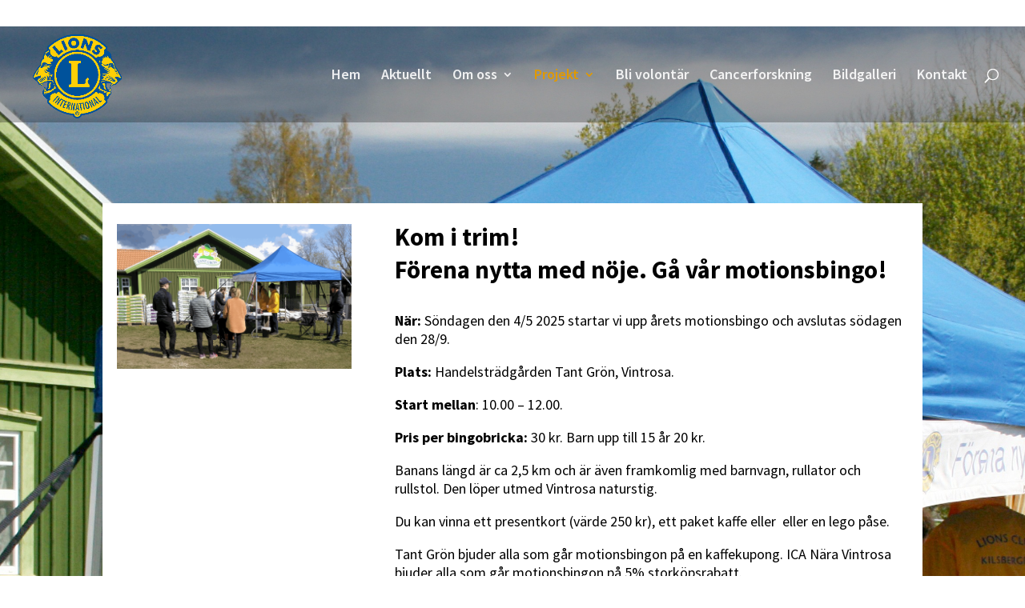

--- FILE ---
content_type: text/css
request_url: https://lionskilsbergen.se/wp-content/et-cache/147/et-core-unified-deferred-147.min.css?ver=1765401280
body_size: 293
content:
div.et_pb_section.et_pb_section_0{background-image:url(https://lionskilsbergen.se/wp-content/uploads/2019/04/IMG_1087-2.jpg)!important}.et_pb_row_0,.et_pb_row_2{background-color:#ffffff}.et_pb_row_0.et_pb_row{padding-right:18px!important;padding-left:18px!important;padding-right:18px;padding-left:18px}.et_pb_text_0.et_pb_text,.et_pb_text_0 h1{color:#e09900!important}.et_pb_text_0 h2{color:#ffffff!important}.et_pb_text_1.et_pb_text,.et_pb_text_2.et_pb_text{color:#000000!important}.et_pb_text_2{background-color:#FFFFFF;padding-top:6px!important;padding-right:10px!important;padding-bottom:6px!important;padding-left:10px!important;margin-left:0px!important}.et_pb_row_2.et_pb_row{padding-top:37px!important;margin-top:14px!important;margin-right:auto!important;margin-bottom:0px!important;margin-left:auto!important;padding-top:37px}.et_pb_row_3.et_pb_row{padding-top:5px!important;padding-top:5px}.et_pb_image_0,.et_pb_image_1,.et_pb_image_2,.et_pb_image_3{text-align:left;margin-left:0}.et_pb_row_1.et_pb_row{margin-left:auto!important;margin-right:auto!important}@media only screen and (max-width:980px){.et_pb_image_0,.et_pb_image_1,.et_pb_image_2,.et_pb_image_3{text-align:center;margin-left:auto;margin-right:auto}.et_pb_image_0 .et_pb_image_wrap img,.et_pb_image_1 .et_pb_image_wrap img,.et_pb_image_2 .et_pb_image_wrap img,.et_pb_image_3 .et_pb_image_wrap img{width:auto}}@media only screen and (max-width:767px){.et_pb_image_0 .et_pb_image_wrap img,.et_pb_image_1 .et_pb_image_wrap img,.et_pb_image_2 .et_pb_image_wrap img,.et_pb_image_3 .et_pb_image_wrap img{width:auto}}